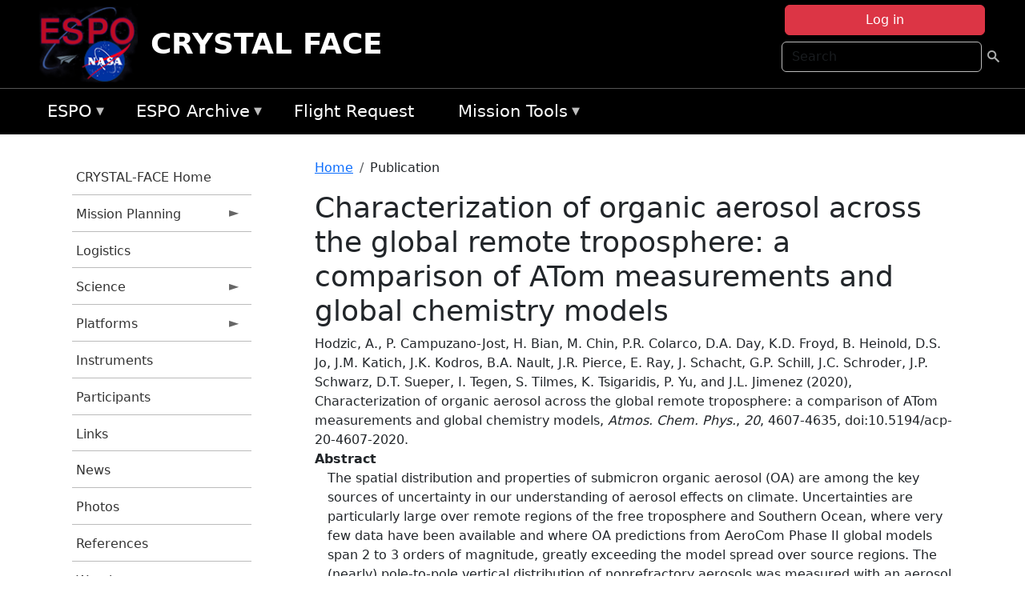

--- FILE ---
content_type: text/html; charset=UTF-8
request_url: https://espo.nasa.gov/crystalface/content/Characterization_of_organic_aerosol_across_the_global_remote_troposphere_a_comparison_of
body_size: 10361
content:

<!DOCTYPE html>
<html lang="en" dir="ltr" class="h-100">
  <head>
    <meta charset="utf-8" />
<meta name="Generator" content="Drupal 10 (https://www.drupal.org)" />
<meta name="MobileOptimized" content="width" />
<meta name="HandheldFriendly" content="true" />
<meta name="viewport" content="width=device-width, initial-scale=1.0" />
<link rel="icon" href="/themes/custom/espo_bootstrap/favicon.ico" type="image/vnd.microsoft.icon" />
<link rel="canonical" href="https://espo.nasa.gov/crystalface/content/Characterization_of_organic_aerosol_across_the_global_remote_troposphere_a_comparison_of" />
<link rel="shortlink" href="https://espo.nasa.gov/crystalface/node/74809" />

    <title>Characterization of organic aerosol across the global remote troposphere: a comparison of ATom measurements and global chemistry models | CRYSTAL FACE</title>
    <link rel="stylesheet" media="all" href="/sites/default/files/css/css_8iS59-iFV4Ohbt0MayNSlZrpbbeznGtRAmJwQfrplk4.css?delta=0&amp;language=en&amp;theme=espo_bootstrap&amp;include=[base64]" />
<link rel="stylesheet" media="all" href="/sites/default/files/css/css_UpeU-hBailEe75_NONjXVIw3AWzsJfVPlGm_ZbzYorY.css?delta=1&amp;language=en&amp;theme=espo_bootstrap&amp;include=[base64]" />

    <script src="/sites/default/files/js/js_ydoQoqG9T2cd9o9r_HQd_vZ9Ydkq5rB_dRzJgFpmOB0.js?scope=header&amp;delta=0&amp;language=en&amp;theme=espo_bootstrap&amp;include=[base64]"></script>
<script src="https://dap.digitalgov.gov/Universal-Federated-Analytics-Min.js?agency=NASA&amp;subagency=ARC&amp;cto=12" async id="_fed_an_ua_tag" type="text/javascript"></script>
<script src="https://use.fontawesome.com/releases/v6.4.0/js/all.js" defer crossorigin="anonymous"></script>
<script src="https://use.fontawesome.com/releases/v6.4.0/js/v4-shims.js" defer crossorigin="anonymous"></script>

  </head>
  <body class="path-node page-node-type-publication   d-flex flex-column h-100">
        <div class="visually-hidden-focusable skip-link p-3 container">
      <a href="#main-content" class="p-2">
        Skip to main content
      </a>
    </div>
    
    <!-- <div class="dialog-off-canvas-main-canvas" data-off-canvas-main-canvas> -->
    
<header>
        <div class="region region-header">
	<div id="block-espo-bootstrap-account-menu" class="contextual-region block block-menu-block block-menu-blockaccount">
  
    <div data-contextual-id="block:block=espo_bootstrap_account_menu:langcode=en&amp;domain_microsite_base_path=crystalface|menu:menu=account:langcode=en&amp;domain_microsite_base_path=crystalface" data-contextual-token="iqdSKb0k9FOYOTN8aGUKk_w7GQ50rGsSzyuMoimtQrA" data-drupal-ajax-container=""></div>
      <p><div><div class="espo-ajax-login-wrapper"><a href="/crystalface/espo-auth/ajax-login" class="button button--danger use-ajax" style="margin-top:-10px; width:250px;" data-dialog-type="dialog" data-dialog-renderer="off_canvas" data-dialog-options="{&quot;width&quot;:&quot;auto&quot;}">Log in</a></div></div>
</p>
  </div>
<div class="search-block-form contextual-region block block-search container-inline" data-drupal-selector="search-block-form" id="block-espo-bootstrap-search-form-block" role="search">
  
    <div data-contextual-id="block:block=espo_bootstrap_search_form_block:langcode=en&amp;domain_microsite_base_path=crystalface" data-contextual-token="UiHqMDXY1ME7NRT6_5JMHp9DBQ5VcnmGXjyC8r5_-dw" data-drupal-ajax-container=""></div>
      <form data-block="header" action="/crystalface/search/node" method="get" id="search-block-form" accept-charset="UTF-8">
  <div class="js-form-item form-item js-form-type-search form-type-search js-form-item-keys form-item-keys form-no-label">
      <label for="edit-keys" class="visually-hidden">Search</label>
        
  <input title="Enter the terms you wish to search for." placeholder="Search" data-drupal-selector="edit-keys" type="search" id="edit-keys" name="keys" value="" size="15" maxlength="128" class="form-search form-control" />


        </div>
<div data-drupal-selector="edit-actions" class="form-actions js-form-wrapper form-wrapper" id="edit-actions--2">
        <input data-drupal-selector="edit-submit" type="submit" id="edit-submit--2" value=" " class="button js-form-submit form-submit btn btn-primary" />

</div>

</form>

  </div>
<div id="block-espo-bootstrap-branding" class="contextual-region block block-system block-system-branding-block">
  
    <div data-contextual-id="block:block=espo_bootstrap_branding:langcode=en&amp;domain_microsite_base_path=crystalface" data-contextual-token="8bRaJ3FRCS1xR5Eaoha3_7IyMt4HgTui-mDA4eiCapQ" data-drupal-ajax-container=""></div>
  <div class="navbar-brand d-flex align-items-center">

    <a href="/crystalface" title="Home" rel="home" class="site-logo d-block">
    <img src="/themes/custom/espo_bootstrap/espo_logo.png" alt="Home" fetchpriority="high" />
  </a>
  
  <div>
        <a href="/crystalface" title="Home" rel="home" class="site-title">
      CRYSTAL FACE
    </a>
    
      </div>
</div>
</div>

    </div>


    	<nav class="navbar navbar-expand-lg navbar-dark text-light bg-dark">
	    

	     <!-- remove toggle --- <button class="navbar-toggler collapsed" type="button" data-bs-toggle="collapse"
			data-bs-target="#navbarSupportedContent" aria-controls="navbarSupportedContent"
			aria-expanded="false" aria-label="Toggle navigation"> 
		    <span class="navbar-toggler-icon"></span>
		</button> --- -->

		<div class="<!--collapse navbar-collapse-->" id="navbarSupportedContent">
		        <div class="region region-nav-main">
	<div data-drupal-messages-fallback class="hidden"></div>
<div id="block-espo-bootstrap-menu-block-espo-main" class="contextual-region block block-superfish block-superfishespo-main">
  
    <div data-contextual-id="block:block=espo_bootstrap_menu_block_espo_main:langcode=en&amp;domain_microsite_base_path=crystalface|menu:menu=espo-main:langcode=en&amp;domain_microsite_base_path=crystalface" data-contextual-token="mdLsYYhsSVgh0QjorRoK7xuqggWs9bea9lV49smJfOc" data-drupal-ajax-container=""></div>
      
<ul id="superfish-espo-main" class="menu sf-menu sf-espo-main sf-horizontal sf-style-none">
  
<li id="espo-main-menu-link-contentdc0e163f-4c4b-425f-a901-1db930b0d793" class="sf-depth-1 menuparent"><a href="/crystalface/content/Earth_Science_Project_Office" title="Link to the ESPO home page" class="sf-depth-1 menuparent">ESPO</a><ul><li id="espo-main-menu-link-content4441c5c2-3ca8-4d3b-a1de-1cdf4c64e04f" class="sf-depth-2 sf-no-children"><a href="/crystalface/espo_missions" title="All ESPO managed missions" class="sf-depth-2">Missions</a></li><li id="espo-main-menu-link-contentf933ab82-87ed-404c-b3f6-e568197f6036" class="sf-depth-2 sf-no-children"><a href="/crystalface/content/About_ESPO" title="ESPO " class="sf-depth-2">About ESPO</a></li><li id="espo-main-menu-link-contentefe9a1f6-9949-4649-b39b-f7d1ea47f9ac" class="sf-depth-2 sf-no-children"><a href="https://youtu.be/8hCH3IYhn4g" target="_blank" class="sf-depth-2 sf-external">Video about ESPO</a></li><li id="espo-main-menu-link-content98e8aa72-6fc0-4e1d-94b0-c6cc70f6f8c1" class="sf-depth-2 sf-no-children"><a href="/crystalface/content/ESPO_Services_We_Provide" title="ESPO Provided Services" class="sf-depth-2">Services</a></li><li id="espo-main-menu-link-contentfc2fe647-609b-4218-a86f-51c1b62657da" class="sf-depth-2 sf-no-children"><a href="/crystalface/content/Deployment_Sites" title="ESPO Deployment Sites" class="sf-depth-2">Deployment Sites</a></li><li id="espo-main-menu-link-content26d24555-1943-4128-94a2-24fb8597ea4d" class="sf-depth-2 sf-no-children"><a href="/crystalface/aircraft" title="Aircraft " class="sf-depth-2">Aircraft</a></li><li id="espo-main-menu-link-contentec1b417b-238b-4d1e-845b-c09cfde6673b" class="sf-depth-2 sf-no-children"><a href="/crystalface/content/ESPO_Satellite_Platforms" title="Satellites Platforms" class="sf-depth-2">Satellites</a></li><li id="espo-main-menu-link-content1082d970-20a4-4bb5-b01a-c5a7381406c7" class="sf-depth-2 sf-no-children"><a href="/crystalface/content/Links" class="sf-depth-2">Links</a></li></ul></li><li id="espo-main-menu-link-content5818f24e-a2a0-46c5-a9f4-adab70f8110f" class="sf-depth-1 menuparent"><a href="/crystalface/content/Welcome_to_the_ESPO_Data_Archive" class="sf-depth-1 menuparent">ESPO Archive</a><ul><li id="espo-main-menu-link-content3eb53381-0ebd-4a69-a8a8-899122a092cd" class="sf-depth-2 sf-no-children"><a href="/crystalface/archive/browse" title="Browse ESPO Archive" class="sf-depth-2">Browse</a></li><li id="espo-main-menu-link-content4b184493-ee0d-4257-aabf-bcc3e0de8c69" class="sf-depth-2 sf-no-children"><a href="/crystalface/archive/help" title="ESPO Archive Help" class="sf-depth-2">Help</a></li></ul></li><li id="espo-main-menu-link-content68331089-c0ca-4e30-8f87-bcc3a4076701" class="sf-depth-1 sf-no-children"><a href="/crystalface/sofrs" title="Suborbital Flight Request System" class="sf-depth-1">Flight Request</a></li><li id="espo-main-menu-link-contentf178bb8e-0a68-4a9b-856e-769bf20eea99" class="sf-depth-1 menuparent"><a href="/crystalface/content/Mission_Tools" title="Airborne Science Mission Tool Suite" class="sf-depth-1 menuparent">Mission Tools</a><ul><li id="espo-main-menu-link-content4e526c3c-8dab-4815-b80c-931b502bfcd1" class="sf-depth-2 sf-no-children"><a href="/crystalface/content/ASP_Mission_Tools_Suite" class="sf-depth-2">ASP Mission Tool Suite</a></li></ul></li>
</ul>

  </div>

    </div>

		    
		</div> 
	    		</div>
	</nav>
    </header>
<!--Highlighted (new) -->

    
<!--End Highlighted-->



<main role="main">

    <a id="main-content" tabindex="-1"></a>
    
    
    

    <div class="container">
	<div class="row g-0">
	    		<div class="order-1 order-lg-1 col-12 col-lg-3 col-xxl-2">
		        <div class="region region-sidebar-first">
	<div id="block-espo-bootstrap-menu-block-crystal-face" class="contextual-region block block-superfish block-superfishcrystal-face">
  
    <div data-contextual-id="block:block=espo_bootstrap_menu_block_crystal_face:langcode=en&amp;domain_microsite_base_path=crystalface|menu:menu=crystal-face:langcode=en&amp;domain_microsite_base_path=crystalface" data-contextual-token="q5mjKyZJk7Zo0H71SxaE90oWbGZITerVsI0qQoYXMwg" data-drupal-ajax-container=""></div>
      
<ul id="superfish-crystal-face" class="menu sf-menu sf-crystal-face sf-vertical sf-style-none">
  
<li id="crystal-face-menu-link-contentb3aaf78d-5726-4426-bcef-e9ee585c64af" class="sf-depth-1 sf-no-children"><a href="/crystalface" title="Homepage for the CRYSTAL-FACE mission website." class="sf-depth-1">CRYSTAL-FACE Home</a></li><li id="crystal-face-menu-link-content8d4af5ba-1ba7-4f77-ba50-ed4460a2769b" class="sf-depth-1 menuparent"><a href="/crystalface/planning" title="Calendars, schedules, and other mission planning information for CRYSTAL-FACE." class="sf-depth-1 menuparent">Mission Planning</a><ul><li id="crystal-face-menu-link-contente1b2520c-1e25-46a6-a3fb-35ee6386c4ee" class="sf-depth-2 sf-no-children"><a href="/crystalface/content/CRYSTAL-FACE_Daily_Schedule" title="Daily Schedule information for CRYSTAL-FACE" class="sf-depth-2">Daily Schedule</a></li><li id="crystal-face-menu-link-content489fbc66-c7c7-4f22-a304-99bffbec0bf8" class="sf-depth-2 sf-no-children"><a href="/crystalface/content/CRYSTAL-FACE_Flight_Tracks" title="Flight Tracks information for CRYSTAL-FACE" class="sf-depth-2">Flight Tracks</a></li><li id="crystal-face-menu-link-content4d16e6a3-fbee-4a49-8cb3-ea0553be049b" class="sf-depth-2 sf-no-children"><a href="/crystalface/content/CRYSTAL-FACE_Daily_Schedule_Arch" title="Daily Schedule Arch.  information for CRYSTAL-FACE" class="sf-depth-2">Daily Schedule Arch. </a></li></ul></li><li id="crystal-face-menu-link-content053d522c-5663-4452-932b-dcf8b9772ac7" class="sf-depth-1 sf-no-children"><a href="/crystalface/content/CRYSTAL-FACE_Logistics" title="Logistics information for CRYSTAL-FACE" class="sf-depth-1">Logistics</a></li><li id="crystal-face-menu-link-content8f6beb4d-bfc1-4b48-b54b-6524ff09c12c" class="sf-depth-1 menuparent"><a href="/crystalface/science" title="Information about the scientific goals and results for CRYSTAL-FACE." class="sf-depth-1 menuparent">Science</a><ul><li id="crystal-face-menu-link-contente1897cdd-d150-4729-b647-aa7a26af0be3" class="sf-depth-2 sf-no-children"><a href="/crystalface/content/CRYSTAL-FACE_Science_Overview_0" title="Overview of the science objectives for CRYSTAL-FACE." class="sf-depth-2">Science Overview</a></li><li id="crystal-face-menu-link-contentac5dd9e7-a38e-4f5f-bb6f-0c0f3c836797" class="sf-depth-2 sf-no-children"><a href="/crystalface/content/CRYSTAL-FACE_Mission_Reports" title="Mission Reports information for CRYSTAL-FACE" class="sf-depth-2">Mission Reports</a></li><li id="crystal-face-menu-link-contentbaef6721-6c0e-4497-a6ac-d92ce9f15b65" class="sf-depth-2 sf-no-children"><a href="/crystalface/content/CRYSTAL-FACE_Presentations" title="Presentations information for CRYSTAL-FACE" class="sf-depth-2">Presentations</a></li><li id="crystal-face-menu-link-contente26a1edb-a641-4558-a570-fdc0b01550b6" class="sf-depth-2 menuparent"><a href="/crystalface/archive/browse/crystalf" title="Archive data for CRYSTAL-FACE." class="sf-depth-2 menuparent">Data Archive</a><ul><li id="crystal-face-menu-link-contente7942454-4916-409b-b7f4-cc28b43ad775" class="sf-depth-3 sf-no-children"><a href="/crystalface/archive/browse/crystalf/Citation" title="Archive data for CRYSTAL-FACE." class="sf-depth-3">Citation</a></li><li id="crystal-face-menu-link-content12e64b90-a7ba-4997-8872-62fc06628645" class="sf-depth-3 sf-no-children"><a href="/crystalface/archive/browse/crystalf/ER2" title="Archive data for CRYSTAL-FACE." class="sf-depth-3">ER-2</a></li><li id="crystal-face-menu-link-content2cca53f3-d1c6-4538-b115-a8ff8d5e1842" class="sf-depth-3 sf-no-children"><a href="/crystalface/archive/browse/crystalf/Ground" title="Archive data for CRYSTAL-FACE." class="sf-depth-3">Ground</a></li><li id="crystal-face-menu-link-contentb2e8ca26-0bda-46ab-be70-0401dca58709" class="sf-depth-3 sf-no-children"><a href="/crystalface/archive/browse/crystalf/Other" title="Archive data for CRYSTAL-FACE." class="sf-depth-3">Other</a></li><li id="crystal-face-menu-link-contentb895984e-2f84-4082-8ab1-4b4698abbf3a" class="sf-depth-3 sf-no-children"><a href="/crystalface/archive/browse/crystalf/P3" title="Archive data for CRYSTAL-FACE." class="sf-depth-3">P-3 Orion</a></li><li id="crystal-face-menu-link-contentdafad0ec-e9dd-408f-9ee0-d74cc385b469" class="sf-depth-3 sf-no-children"><a href="/crystalface/archive/browse/crystalf/Proteus" title="Archive data for CRYSTAL-FACE." class="sf-depth-3">Proteus</a></li><li id="crystal-face-menu-link-content12fd4b89-278d-458d-9cd3-df75d09f48d0" class="sf-depth-3 sf-no-children"><a href="/crystalface/archive/browse/crystalf/Satellite" title="Archive data for CRYSTAL-FACE." class="sf-depth-3">Satellite</a></li><li id="crystal-face-menu-link-contentfa028336-03fd-4214-a5e3-8395ee5ee66a" class="sf-depth-3 sf-no-children"><a href="/crystalface/archive/browse/crystalf/Sonde" title="Archive data for CRYSTAL-FACE." class="sf-depth-3">Sonde</a></li><li id="crystal-face-menu-link-contente1d6c50e-df86-437e-8e69-746bb8160122" class="sf-depth-3 sf-no-children"><a href="/crystalface/archive/browse/crystalf/TOtter" title="Archive data for CRYSTAL-FACE." class="sf-depth-3">Twin Otter</a></li><li id="crystal-face-menu-link-content3599a566-7aff-47d2-9352-fb73a05d3581" class="sf-depth-3 sf-no-children"><a href="/crystalface/archive/browse/crystalf/WB57" title="Archive data for CRYSTAL-FACE." class="sf-depth-3">WB-57</a></li></ul></li><li id="crystal-face-menu-link-content19987aa3-23e2-4c7f-a0e8-61ff555730b7" class="sf-depth-2 sf-no-children"><a href="/crystalface/content/CRYSTAL-FACE_External_Data_Archives" title="External Data Archives information for CRYSTAL-FACE" class="sf-depth-2">External Data Archives</a></li><li id="crystal-face-menu-link-contente7b321b4-ebd8-4003-a7f1-1524df3510a6" class="sf-depth-2 sf-no-children"><a href="/crystalface/content/CRYSTAL-FACE_Publications" title="Lodging addresses and arrangements for CRYSTAL-FACE." class="sf-depth-2">Publications</a></li></ul></li><li id="crystal-face-menu-link-content2ea87d56-5d28-4072-bfa1-75af31b305c8" class="sf-depth-1 menuparent"><a href="/crystalface/platforms" title="Aircraft and other platforms participating in CRYSTAL-FACE." class="sf-depth-1 menuparent">Platforms</a><ul><li id="crystal-face-menu-link-contentb1d09fba-3aa7-469b-bdda-e1d51693f2ba" class="sf-depth-2 sf-no-children"><a href="/crystalface/platforms/airborne" title="Airborne platforms participating in CRYSTAL-FACE." class="sf-depth-2">Airborne</a></li><li id="crystal-face-menu-link-contentce9830f1-b07a-4b23-ada2-92c06e3c2ef0" class="sf-depth-2 sf-no-children"><a href="/crystalface/platforms/ground" title="Groun platforms participating in CRYSTAL-FACE." class="sf-depth-2">Ground</a></li></ul></li><li id="crystal-face-menu-link-content3d105ee0-b55b-4d16-abf0-eb56dbbb5b35" class="sf-depth-1 sf-no-children"><a href="/crystalface/content/CRYSTAL-FACE_Instruments" title="Instruments information for CRYSTAL-FACE" class="sf-depth-1">Instruments</a></li><li id="crystal-face-menu-link-content09d35ea6-2621-4216-aac1-5249ff3baeda" class="sf-depth-1 sf-no-children"><a href="/crystalface/content/CRYSTAL-FACE_Participants_0" title="Participants information for CRYSTAL-FACE" class="sf-depth-1">Participants</a></li><li id="crystal-face-menu-link-content5cc3e317-3500-42d0-b363-70daa6e6017b" class="sf-depth-1 sf-no-children"><a href="/crystalface/content/CRYSTAL-FACE_Links" title="Links information for CRYSTAL-FACE" class="sf-depth-1">Links</a></li><li id="crystal-face-menu-link-content550f84eb-d930-4811-8f2d-a00639917718" class="sf-depth-1 sf-no-children"><a href="/crystalface/news" title="News related to CRYSTAL-FACE." class="sf-depth-1">News</a></li><li id="crystal-face-menu-link-content0fc4f24f-391b-4a08-b327-4fd1b481169d" class="sf-depth-1 sf-no-children"><a href="/crystalface/mission-gallery" title="Photograph galleries for CRYSTAL-FACE." class="sf-depth-1">Photos</a></li><li id="crystal-face-menu-link-content9d0f67fc-2bdc-433e-8cbc-ccbbbc650621" class="sf-depth-1 sf-no-children"><a href="/crystalface/content/CRYSTAL-FACE_References" title="Shipping addresses and arrangements for CRYSTAL-FACE." class="sf-depth-1">References</a></li><li id="crystal-face-menu-link-contente617ad1c-43de-4fea-8098-addcf9b054f3" class="sf-depth-1 sf-no-children"><a href="/crystalface/content/CRYSTAL-FACE_Weather" title="Layouts of laboratory spaces for CRYSTAL-FACE." class="sf-depth-1">Weather</a></li>
</ul>

  </div>

    </div>

		</div>
	    
	    <div class="order-2 order-lg-2 col-12 col-lg-9 col-xxl-10" id="main_content">
		        <div class="region region-breadcrumb">
	<div id="block-espo-bootstrap-breadcrumbs" class="contextual-region block block-system block-system-breadcrumb-block">
  
    <div data-contextual-id="block:block=espo_bootstrap_breadcrumbs:langcode=en&amp;domain_microsite_base_path=crystalface" data-contextual-token="Edw3c-bhEHmYF9BrALIoC7OuywyxB8Jm5OqleC5kdXU" data-drupal-ajax-container=""></div>
        <nav aria-label="breadcrumb">
    <h2 id="system-breadcrumb" class="visually-hidden">Breadcrumb</h2>
    <ol class="breadcrumb">
    		    <li class="breadcrumb-item">
				    <a href="/crystalface">Home</a>
			    </li>
	    		    <li class="breadcrumb-item">
				    Publication
			    </li>
	        </ol>
  </nav>

  </div>

    </div>

	
  	        <div class="region region-page-title">
	<div id="block-espo-bootstrap-page-title" class="contextual-region block block-core block-page-title-block">
  
    <div data-contextual-id="block:block=espo_bootstrap_page_title:langcode=en&amp;domain_microsite_base_path=crystalface" data-contextual-token="eYsn0NioKW-bB1jGHRTAXg4LhBc8NuCwKcZT8oc19YU" data-drupal-ajax-container=""></div>
      
<h1><span class="field field--name-title field--type-string field--label-hidden">Characterization of organic aerosol across the global remote troposphere: a comparison of ATom measurements and global chemistry models</span>
</h1>


  </div>

    </div>

			    <div class="region region-content">
	<div id="block-espo-bootstrap-system-main-block" class="block block-system block-system-main-block">
  
    
      
<article class="contextual-region node node--type-publication node--promoted node--view-mode-full">

    
        <div data-contextual-id="node:node=74809:changed=1588781632&amp;langcode=en&amp;domain_microsite_base_path=crystalface" data-contextual-token="5qFkBM3YaozX7jEnxAAbqvQyJoZ09KtqAN7VeOSjcvc" data-drupal-ajax-container=""></div>

    
    <div>
	
            <div class="field field--name-f-pub-citation field--type-pub-citation field--label-hidden field__item">Hodzic, A., P. Campuzano-Jost, H. Bian, M. Chin, P.R. Colarco, D.A. Day, K.D. Froyd, B. Heinold, D.S. Jo, J.M. Katich, J.K. Kodros, B.A. Nault, J.R. Pierce, E. Ray, J. Schacht, G.P. Schill, J.C. Schroder, J.P. Schwarz, D.T. Sueper, I. Tegen, S. Tilmes, K. Tsigaridis, P. Yu, and J.L. Jimenez (2020), Characterization of organic aerosol across the global remote troposphere: a comparison of ATom measurements and global chemistry models, <i>Atmos. Chem. Phys.</i>, <i>20</i>, 4607-4635, doi:10.5194/acp-20-4607-2020.</div>
      
  <div class="field field--name-extra-field-pub-coauthor-question field--type-extra-field field--label-above">
    <div class="field__label"></div>
              <div class="field__item"></div>
          </div>

  <div class="clearfix text-formatted field field--name-body field--type-text-with-summary field--label-above">
    <div class="field__label">Abstract</div>
              <div class="field__item"><p>The spatial distribution and properties of submicron organic aerosol (OA) are among the key sources of uncertainty in our understanding of aerosol effects on climate. Uncertainties are particularly large over remote regions of the free troposphere and Southern Ocean, where very few data have been available and where OA predictions from AeroCom Phase II global models span 2 to 3 orders of magnitude, greatly exceeding the model spread over source regions. The (nearly) pole-to-pole vertical distribution of nonrefractory aerosols was measured with an aerosol mass spectrometer onboard the NASA DC-8 aircraft as part of the Atmospheric Tomography (ATom) mission during the Northern Hemisphere summer (August 2016) and winter (February 2017). This study presents the first extensive characterization of OA mass concentrations and their level of oxidation in the remote atmosphere. OA and sulfate are the major contributors by mass to submicron aerosols in the remote troposphere, together with sea salt in the marine boundary layer. Sulfate was dominant in the lower stratosphere. OA concentrations have a strong seasonal and zonal variability, with the highest levels measured in the lower troposphere in the summer and over the regions influenced by biomass burning from Africa (up to 10 µg sm−3 ). Lower concentrations (∼ 0.1–0.3 µg sm−3 ) are observed in the northern middle and high latitudes and very low concentrations (&lt; 0.1 µg sm−3 ) in the southern middle and high latitudes. The ATom dataset is used to evaluate predictions of eight current global chemistry models that implement a variety of commonly used representations of OA sources and chemistry, as well as of the AeroCom-II ensemble. The current model ensemble captures the average vertical and spatial distribution of measured OA concentrations, and the spread of the individual models remains within a factor of 5. These results are significantly improved over the AeroCom-II model ensemble, which shows large overestimations over these regions. However, some of the improved agreement with observations occurs for the wrong reasons, as models have the tendency to greatly overestimate the primary OA fraction and underestimate the sec-</p>
</div>
          </div>

  <div class="field field--name-extra-field-pub-pdf-or-url field--type-extra-field field--label-above">
    <div class="field__label">PDF of Publication</div>
          <div class="field__items">
              <div class="field__item">Download from <a href="https://doi.org/10.5194/acp-20-4607-2020">publisher&#039;s website</a></div>
              </div>
      </div>

  <div class="field field--name-f-pub-termref-hq field--type-entity-reference field--label-above">
    <div class="field__label">Research Program</div>
          <div class="field__items">
              <div class="field__item">Tropospheric Composition Program (TCP)</div>
              </div>
      </div>

  <div class="field field--name-f-termref-mission field--type-entity-reference field--label-above">
    <div class="field__label">Mission</div>
          <div class="field__items">
              <div class="field__item">ATom</div>
              </div>
      </div>

    </div>

</article>

  </div>
<div id="block-espo-bootstrap-block-10" class="contextual-region block block-block-content block-block-content431fd79f-6e41-49b8-bbf5-f571129bdca8">
  
    <div data-contextual-id="block:block=espo_bootstrap_block_10:langcode=en&amp;domain_microsite_base_path=crystalface|block_content:block_content=10:changed=1757626969&amp;langcode=en&amp;domain_microsite_base_path=crystalface" data-contextual-token="XTBl-PRxrqkQ07No20i5u6ZMqqRaE6C0nGpB98h3mzo" data-drupal-ajax-container=""></div>
      
            <div class="clearfix text-formatted field field--name-body field--type-text-with-summary field--label-hidden field__item"><p>&nbsp;</p><p><em>Disclaimer: This material is being kept online for historical purposes. Though accurate at the time of publication, it is no longer being updated. The page may contain broken links or outdated information, and parts may not function in current web browsers. Visit </em><a href="/crystalface/content/Earth_Science_Project_Office" target="_blank" data-entity-type="node" data-entity-uuid="966bb49b-51b2-4641-9c6f-722016f6d568" data-entity-substitution="canonical" title="Earth Science Project Office"><em>https://espo.nasa.gov</em></a><em> for information about our current projects.</em></p><p>&nbsp;</p></div>
      
  </div>

    </div>

	    </div>
	    	    	</div>




    </div>


    <!-- Start Middle Widget (new) -->
        <!--End Middle Widget -->

    <!-- Start bottom -->
        <!--End Bottom -->
</div>

</main>



<!-- start: Footer (new) -->
    <div class="footerwidget">
	<div class="container">

	    <div class="row">

		<!-- Start Footer First Region -->
		<div class ="col-md-4 footer-1">
		    			    <div class="region region-footer-first">
	<div id="block-nasafooter" class="contextual-region block block-block-content block-block-content1531fb96-1564-448e-916e-7e0ede4ce10f">
  
    <div data-contextual-id="block:block=nasafooter:langcode=en&amp;domain_microsite_base_path=bioscape|block_content:block_content=22:changed=1729042695&amp;langcode=en&amp;domain_microsite_base_path=bioscape" data-contextual-token="gH7iRpQtGO8Wym3svsupr5inKQbDIFlMF9M3iShWy1o" data-drupal-ajax-container=""></div>
      
            <div class="clearfix text-formatted field field--name-body field--type-text-with-summary field--label-hidden field__item"><p><img alt="NASA" data-entity-type="file" data-entity-uuid="34119b03-1e4d-4ef7-a0d7-1d4f03db5972" src="/sites/default/files/inline-images/nasa_logo.png" width="75"></p>

<h3>National Aeronautics and<br>
Space Administration</h3></div>
      
  </div>

    </div>

		    		</div>
		<!-- End Footer First Region -->

		<!-- Start Footer Second Region -->
		<div class ="col-md-8">
		    			    <div class="region region-footer-second">
	<div class="footermap footermap--footermap_block contextual-region block block-footermap block-footermap-block" id="block-footermap-2">
  
    <div data-contextual-id="block:block=footermap_2:langcode=en&amp;domain_microsite_base_path=crystalface" data-contextual-token="XTN0oHy7K9xfcCgJWND4FmkuHnRV-UVWUXujBj0L_2Q" data-drupal-ajax-container=""></div>
        <nav class="footermap-col footermap-col--1 footermap-col--espo-main">
    <h3 class="footermap-col-heading footermap-col-heading--espo-main visually-hidden">ESPO Main Menu</h3>
<ul class="footermap-header footermap-header--espo-main">
      <li class="footermap-item footermap-item--depth-1 footermap-item--haschildren">
  <a href="/crystalface/content/Earth_Science_Project_Office"  title="Link to the ESPO home page">ESPO</a>
      <ul>
          <li class="footermap-item footermap-item--depth-2">
  <a href="/crystalface/espo_missions"  title="All ESPO managed missions">Missions</a>
  </li>

          <li class="footermap-item footermap-item--depth-2">
  <a href="/crystalface/content/About_ESPO"  title="ESPO ">About ESPO</a>
  </li>

          <li class="footermap-item footermap-item--depth-2">
  <a href="https://youtu.be/8hCH3IYhn4g"  target="_blank">Video about ESPO</a>
  </li>

          <li class="footermap-item footermap-item--depth-2">
  <a href="/crystalface/content/ESPO_Services_We_Provide"  title="ESPO Provided Services">Services</a>
  </li>

          <li class="footermap-item footermap-item--depth-2">
  <a href="/crystalface/content/Deployment_Sites"  title="ESPO Deployment Sites">Deployment Sites</a>
  </li>

          <li class="footermap-item footermap-item--depth-2">
  <a href="/crystalface/aircraft"  title="Aircraft ">Aircraft</a>
  </li>

          <li class="footermap-item footermap-item--depth-2">
  <a href="/crystalface/content/ESPO_Satellite_Platforms"  title="Satellites Platforms">Satellites</a>
  </li>

          <li class="footermap-item footermap-item--depth-2">
  <a href="/crystalface/content/Links" >Links</a>
  </li>

        </ul>
  </li>

      <li class="footermap-item footermap-item--depth-1 footermap-item--haschildren">
  <a href="/crystalface/content/Welcome_to_the_ESPO_Data_Archive" >ESPO Archive</a>
      <ul>
          <li class="footermap-item footermap-item--depth-2">
  <a href="/crystalface/archive/browse"  title="Browse ESPO Archive">Browse</a>
  </li>

          <li class="footermap-item footermap-item--depth-2">
  <a href="/crystalface/archive/help"  title="ESPO Archive Help">Help</a>
  </li>

        </ul>
  </li>

      <li class="footermap-item footermap-item--depth-1">
  <a href="/crystalface/sofrs"  title="Suborbital Flight Request System">Flight Request</a>
  </li>

      <li class="footermap-item footermap-item--depth-1 footermap-item--haschildren">
  <a href="/crystalface/content/Mission_Tools"  title="Airborne Science Mission Tool Suite">Mission Tools</a>
      <ul>
          <li class="footermap-item footermap-item--depth-2">
  <a href="/crystalface/content/ASP_Mission_Tools_Suite" >ASP Mission Tool Suite</a>
  </li>

        </ul>
  </li>

  </ul>

  </nav>

  </div>

    </div>

		    		</div>
		<!-- End Footer Second Region -->

	    </div>
	</div>
    </div>
<!--End Footer -->


<!-- Start Footer Menu (new) -->
    <div class="footer-menu">
	<div class="container">
	    <div class="row">
		<div class="col-md-12">
              <div class="region region-footer-menu">
	<div id="block-nasalinks" class="contextual-region block block-block-content block-block-content44fc3abf-d784-44bb-83de-c96b5a7ddcf3">
  
    <div data-contextual-id="block:block=nasalinks:langcode=en&amp;domain_microsite_base_path=ave-costarica2|block_content:block_content=23:changed=1737565480&amp;langcode=en&amp;domain_microsite_base_path=ave-costarica2" data-contextual-token="OWtUgmQX43ciHeyxSdzbnjtn3x-NuhkxkCEZs9R0oYA" data-drupal-ajax-container=""></div>
      
            <div class="clearfix text-formatted field field--name-body field--type-text-with-summary field--label-hidden field__item"><div class="row" id="footer-links">
        <ul>
          <li><a href="https://www.nasa.gov/nasa-web-privacy-policy-and-important-notices/"><span>Privacy Policy</span></a></li>
          <li><a href="https://www.nasa.gov/foia/"><span>FOIA</span></a></li>
          <li><a href="https://www.nasa.gov/contact-nasa/"><span>Contact</span></a></li>
          <li><a href="https://www.nasa.gov/accessibility/"><span>Accessibility</span></a></li>
        </ul>
      </div></div>
      
  </div>
<div id="block-lastupdated" class="contextual-region block block-fields-espo block-last-updated-block">
  
    <div data-contextual-id="block:block=lastupdated:langcode=en&amp;domain_microsite_base_path=strat" data-contextual-token="Ob9Q6A-HFxhVxA7wyEpsBdRK7KGOcdKayBYdHDfEUxI" data-drupal-ajax-container=""></div>
      <p>Page Last Updated: May 6, 2020</p><p>Page Editor: Erin Czech</p><p>NASA Official: Marilyn Vasques</p><p>Website Issues: <a href="/contact">Contact Us</a></p>
  </div>

    </div>

        </div>
      </div>
    </div>
  </div>
<!-- End Footer Menu -->






<!-- </div> -->

    
    <script type="application/json" data-drupal-selector="drupal-settings-json">{"path":{"baseUrl":"\/","pathPrefix":"crystalface\/","currentPath":"node\/74809","currentPathIsAdmin":false,"isFront":false,"currentLanguage":"en"},"pluralDelimiter":"\u0003","suppressDeprecationErrors":true,"ajaxPageState":{"libraries":"[base64]","theme":"espo_bootstrap","theme_token":null},"ajaxTrustedUrl":{"\/crystalface\/search\/node":true},"superfish":{"superfish-crystal-face":{"id":"superfish-crystal-face","sf":{"animation":{"opacity":"show","height":"show"},"speed":"fast"},"plugins":{"smallscreen":{"mode":"window_width","title":"CRYSTAL-FACE Menu"},"supposition":true,"supersubs":true}},"superfish-espo-main":{"id":"superfish-espo-main","sf":{"animation":{"opacity":"show","height":"show"},"speed":"fast"},"plugins":{"smallscreen":{"mode":"window_width","title":"ESPO"},"supposition":true,"supersubs":true}}},"user":{"uid":0,"permissionsHash":"45ba226826635ce8f04ab7cb6351f3c1608f0dc0d5058ced9190fa8965861165"}}</script>
<script src="/sites/default/files/js/js_h-SFSWZO-TWiYeVQI4I-C4kagVNfzZu4TGhbRoxLSBM.js?scope=footer&amp;delta=0&amp;language=en&amp;theme=espo_bootstrap&amp;include=[base64]"></script>

  </body>
</html>
